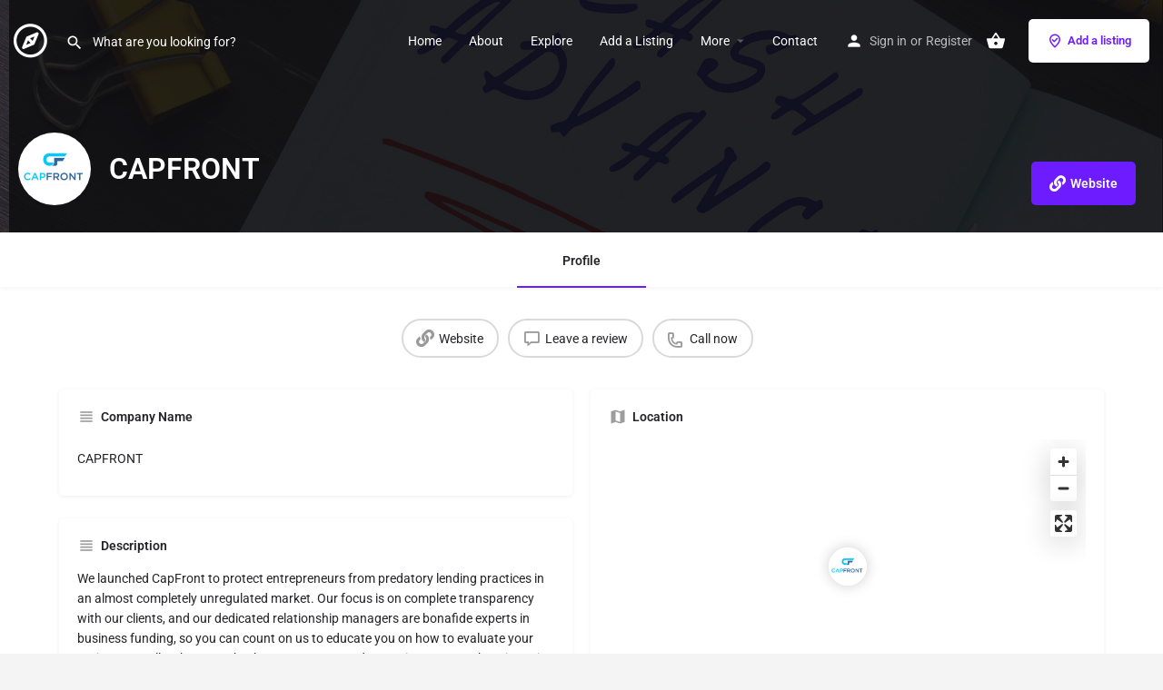

--- FILE ---
content_type: text/html; charset=UTF-8
request_url: https://www.lendersdirectories.com/listing/capfront/
body_size: 13645
content:
<!DOCTYPE html>
<html lang="en-US">
<head>
	<meta charset="UTF-8" />
	<meta name="viewport" content="width=device-width, initial-scale=1.0" />
	<link rel="pingback" href="https://www.lendersdirectories.com/xmlrpc.php">

	<title>CAPFRONT &#8211; Lenders Directories</title>
<meta name='robots' content='max-image-preview:large' />
<link rel='dns-prefetch' href='//api.tiles.mapbox.com' />
<link rel='dns-prefetch' href='//fonts.googleapis.com' />
<link rel="alternate" title="oEmbed (JSON)" type="application/json+oembed" href="https://www.lendersdirectories.com/wp-json/oembed/1.0/embed?url=https%3A%2F%2Fwww.lendersdirectories.com%2Flisting%2Fcapfront%2F" />
<link rel="alternate" title="oEmbed (XML)" type="text/xml+oembed" href="https://www.lendersdirectories.com/wp-json/oembed/1.0/embed?url=https%3A%2F%2Fwww.lendersdirectories.com%2Flisting%2Fcapfront%2F&#038;format=xml" />
<meta property="og:title" content="CAPFRONT" />
<meta property="og:url" content="https://www.lendersdirectories.com/listing/capfront/" />
<meta property="og:site_name" content="Lenders Directories" />
<meta property="og:type" content="profile" />
<meta property="og:description" content="We launched CapFront to protect entrepreneurs from predatory lending practices in an almost completely unregulated market. Our focus is on complete transparency with our clients, and our dedicated relationship managers are bonafide experts in business funding, so you can count on us to educate you on how to evaluate your options as well as how to take the next step towards securing a comprehensive suite of lower-cost options over time. As we get to know your business and build rapport, we will continuously reevaluate your needs and match your business with the right products and/or services." />
<meta property="og:image" content="https://www.lendersdirectories.com/wp-content/uploads/2024/01/Cap-Front.jpg" />
<style id='wp-img-auto-sizes-contain-inline-css' type='text/css'>
img:is([sizes=auto i],[sizes^="auto," i]){contain-intrinsic-size:3000px 1500px}
/*# sourceURL=wp-img-auto-sizes-contain-inline-css */
</style>
<link rel='preload stylesheet' as='style' onload="this.onload=null;this.rel='stylesheet'" id='wp-block-library-css' href='https://www.lendersdirectories.com/wp-includes/css/dist/block-library/style.min.css?ver=6.9' type='text/css' media='all' />
<style id='classic-theme-styles-inline-css' type='text/css'>
/*! This file is auto-generated */
.wp-block-button__link{color:#fff;background-color:#32373c;border-radius:9999px;box-shadow:none;text-decoration:none;padding:calc(.667em + 2px) calc(1.333em + 2px);font-size:1.125em}.wp-block-file__button{background:#32373c;color:#fff;text-decoration:none}
/*# sourceURL=/wp-includes/css/classic-themes.min.css */
</style>
<style id='global-styles-inline-css' type='text/css'>
:root{--wp--preset--aspect-ratio--square: 1;--wp--preset--aspect-ratio--4-3: 4/3;--wp--preset--aspect-ratio--3-4: 3/4;--wp--preset--aspect-ratio--3-2: 3/2;--wp--preset--aspect-ratio--2-3: 2/3;--wp--preset--aspect-ratio--16-9: 16/9;--wp--preset--aspect-ratio--9-16: 9/16;--wp--preset--color--black: #000000;--wp--preset--color--cyan-bluish-gray: #abb8c3;--wp--preset--color--white: #ffffff;--wp--preset--color--pale-pink: #f78da7;--wp--preset--color--vivid-red: #cf2e2e;--wp--preset--color--luminous-vivid-orange: #ff6900;--wp--preset--color--luminous-vivid-amber: #fcb900;--wp--preset--color--light-green-cyan: #7bdcb5;--wp--preset--color--vivid-green-cyan: #00d084;--wp--preset--color--pale-cyan-blue: #8ed1fc;--wp--preset--color--vivid-cyan-blue: #0693e3;--wp--preset--color--vivid-purple: #9b51e0;--wp--preset--gradient--vivid-cyan-blue-to-vivid-purple: linear-gradient(135deg,rgb(6,147,227) 0%,rgb(155,81,224) 100%);--wp--preset--gradient--light-green-cyan-to-vivid-green-cyan: linear-gradient(135deg,rgb(122,220,180) 0%,rgb(0,208,130) 100%);--wp--preset--gradient--luminous-vivid-amber-to-luminous-vivid-orange: linear-gradient(135deg,rgb(252,185,0) 0%,rgb(255,105,0) 100%);--wp--preset--gradient--luminous-vivid-orange-to-vivid-red: linear-gradient(135deg,rgb(255,105,0) 0%,rgb(207,46,46) 100%);--wp--preset--gradient--very-light-gray-to-cyan-bluish-gray: linear-gradient(135deg,rgb(238,238,238) 0%,rgb(169,184,195) 100%);--wp--preset--gradient--cool-to-warm-spectrum: linear-gradient(135deg,rgb(74,234,220) 0%,rgb(151,120,209) 20%,rgb(207,42,186) 40%,rgb(238,44,130) 60%,rgb(251,105,98) 80%,rgb(254,248,76) 100%);--wp--preset--gradient--blush-light-purple: linear-gradient(135deg,rgb(255,206,236) 0%,rgb(152,150,240) 100%);--wp--preset--gradient--blush-bordeaux: linear-gradient(135deg,rgb(254,205,165) 0%,rgb(254,45,45) 50%,rgb(107,0,62) 100%);--wp--preset--gradient--luminous-dusk: linear-gradient(135deg,rgb(255,203,112) 0%,rgb(199,81,192) 50%,rgb(65,88,208) 100%);--wp--preset--gradient--pale-ocean: linear-gradient(135deg,rgb(255,245,203) 0%,rgb(182,227,212) 50%,rgb(51,167,181) 100%);--wp--preset--gradient--electric-grass: linear-gradient(135deg,rgb(202,248,128) 0%,rgb(113,206,126) 100%);--wp--preset--gradient--midnight: linear-gradient(135deg,rgb(2,3,129) 0%,rgb(40,116,252) 100%);--wp--preset--font-size--small: 13px;--wp--preset--font-size--medium: 20px;--wp--preset--font-size--large: 36px;--wp--preset--font-size--x-large: 42px;--wp--preset--spacing--20: 0.44rem;--wp--preset--spacing--30: 0.67rem;--wp--preset--spacing--40: 1rem;--wp--preset--spacing--50: 1.5rem;--wp--preset--spacing--60: 2.25rem;--wp--preset--spacing--70: 3.38rem;--wp--preset--spacing--80: 5.06rem;--wp--preset--shadow--natural: 6px 6px 9px rgba(0, 0, 0, 0.2);--wp--preset--shadow--deep: 12px 12px 50px rgba(0, 0, 0, 0.4);--wp--preset--shadow--sharp: 6px 6px 0px rgba(0, 0, 0, 0.2);--wp--preset--shadow--outlined: 6px 6px 0px -3px rgb(255, 255, 255), 6px 6px rgb(0, 0, 0);--wp--preset--shadow--crisp: 6px 6px 0px rgb(0, 0, 0);}:where(.is-layout-flex){gap: 0.5em;}:where(.is-layout-grid){gap: 0.5em;}body .is-layout-flex{display: flex;}.is-layout-flex{flex-wrap: wrap;align-items: center;}.is-layout-flex > :is(*, div){margin: 0;}body .is-layout-grid{display: grid;}.is-layout-grid > :is(*, div){margin: 0;}:where(.wp-block-columns.is-layout-flex){gap: 2em;}:where(.wp-block-columns.is-layout-grid){gap: 2em;}:where(.wp-block-post-template.is-layout-flex){gap: 1.25em;}:where(.wp-block-post-template.is-layout-grid){gap: 1.25em;}.has-black-color{color: var(--wp--preset--color--black) !important;}.has-cyan-bluish-gray-color{color: var(--wp--preset--color--cyan-bluish-gray) !important;}.has-white-color{color: var(--wp--preset--color--white) !important;}.has-pale-pink-color{color: var(--wp--preset--color--pale-pink) !important;}.has-vivid-red-color{color: var(--wp--preset--color--vivid-red) !important;}.has-luminous-vivid-orange-color{color: var(--wp--preset--color--luminous-vivid-orange) !important;}.has-luminous-vivid-amber-color{color: var(--wp--preset--color--luminous-vivid-amber) !important;}.has-light-green-cyan-color{color: var(--wp--preset--color--light-green-cyan) !important;}.has-vivid-green-cyan-color{color: var(--wp--preset--color--vivid-green-cyan) !important;}.has-pale-cyan-blue-color{color: var(--wp--preset--color--pale-cyan-blue) !important;}.has-vivid-cyan-blue-color{color: var(--wp--preset--color--vivid-cyan-blue) !important;}.has-vivid-purple-color{color: var(--wp--preset--color--vivid-purple) !important;}.has-black-background-color{background-color: var(--wp--preset--color--black) !important;}.has-cyan-bluish-gray-background-color{background-color: var(--wp--preset--color--cyan-bluish-gray) !important;}.has-white-background-color{background-color: var(--wp--preset--color--white) !important;}.has-pale-pink-background-color{background-color: var(--wp--preset--color--pale-pink) !important;}.has-vivid-red-background-color{background-color: var(--wp--preset--color--vivid-red) !important;}.has-luminous-vivid-orange-background-color{background-color: var(--wp--preset--color--luminous-vivid-orange) !important;}.has-luminous-vivid-amber-background-color{background-color: var(--wp--preset--color--luminous-vivid-amber) !important;}.has-light-green-cyan-background-color{background-color: var(--wp--preset--color--light-green-cyan) !important;}.has-vivid-green-cyan-background-color{background-color: var(--wp--preset--color--vivid-green-cyan) !important;}.has-pale-cyan-blue-background-color{background-color: var(--wp--preset--color--pale-cyan-blue) !important;}.has-vivid-cyan-blue-background-color{background-color: var(--wp--preset--color--vivid-cyan-blue) !important;}.has-vivid-purple-background-color{background-color: var(--wp--preset--color--vivid-purple) !important;}.has-black-border-color{border-color: var(--wp--preset--color--black) !important;}.has-cyan-bluish-gray-border-color{border-color: var(--wp--preset--color--cyan-bluish-gray) !important;}.has-white-border-color{border-color: var(--wp--preset--color--white) !important;}.has-pale-pink-border-color{border-color: var(--wp--preset--color--pale-pink) !important;}.has-vivid-red-border-color{border-color: var(--wp--preset--color--vivid-red) !important;}.has-luminous-vivid-orange-border-color{border-color: var(--wp--preset--color--luminous-vivid-orange) !important;}.has-luminous-vivid-amber-border-color{border-color: var(--wp--preset--color--luminous-vivid-amber) !important;}.has-light-green-cyan-border-color{border-color: var(--wp--preset--color--light-green-cyan) !important;}.has-vivid-green-cyan-border-color{border-color: var(--wp--preset--color--vivid-green-cyan) !important;}.has-pale-cyan-blue-border-color{border-color: var(--wp--preset--color--pale-cyan-blue) !important;}.has-vivid-cyan-blue-border-color{border-color: var(--wp--preset--color--vivid-cyan-blue) !important;}.has-vivid-purple-border-color{border-color: var(--wp--preset--color--vivid-purple) !important;}.has-vivid-cyan-blue-to-vivid-purple-gradient-background{background: var(--wp--preset--gradient--vivid-cyan-blue-to-vivid-purple) !important;}.has-light-green-cyan-to-vivid-green-cyan-gradient-background{background: var(--wp--preset--gradient--light-green-cyan-to-vivid-green-cyan) !important;}.has-luminous-vivid-amber-to-luminous-vivid-orange-gradient-background{background: var(--wp--preset--gradient--luminous-vivid-amber-to-luminous-vivid-orange) !important;}.has-luminous-vivid-orange-to-vivid-red-gradient-background{background: var(--wp--preset--gradient--luminous-vivid-orange-to-vivid-red) !important;}.has-very-light-gray-to-cyan-bluish-gray-gradient-background{background: var(--wp--preset--gradient--very-light-gray-to-cyan-bluish-gray) !important;}.has-cool-to-warm-spectrum-gradient-background{background: var(--wp--preset--gradient--cool-to-warm-spectrum) !important;}.has-blush-light-purple-gradient-background{background: var(--wp--preset--gradient--blush-light-purple) !important;}.has-blush-bordeaux-gradient-background{background: var(--wp--preset--gradient--blush-bordeaux) !important;}.has-luminous-dusk-gradient-background{background: var(--wp--preset--gradient--luminous-dusk) !important;}.has-pale-ocean-gradient-background{background: var(--wp--preset--gradient--pale-ocean) !important;}.has-electric-grass-gradient-background{background: var(--wp--preset--gradient--electric-grass) !important;}.has-midnight-gradient-background{background: var(--wp--preset--gradient--midnight) !important;}.has-small-font-size{font-size: var(--wp--preset--font-size--small) !important;}.has-medium-font-size{font-size: var(--wp--preset--font-size--medium) !important;}.has-large-font-size{font-size: var(--wp--preset--font-size--large) !important;}.has-x-large-font-size{font-size: var(--wp--preset--font-size--x-large) !important;}
:where(.wp-block-post-template.is-layout-flex){gap: 1.25em;}:where(.wp-block-post-template.is-layout-grid){gap: 1.25em;}
:where(.wp-block-term-template.is-layout-flex){gap: 1.25em;}:where(.wp-block-term-template.is-layout-grid){gap: 1.25em;}
:where(.wp-block-columns.is-layout-flex){gap: 2em;}:where(.wp-block-columns.is-layout-grid){gap: 2em;}
:root :where(.wp-block-pullquote){font-size: 1.5em;line-height: 1.6;}
/*# sourceURL=global-styles-inline-css */
</style>
<link rel='stylesheet' id='contact-form-7-css' href='https://www.lendersdirectories.com/wp-content/plugins/contact-form-7/includes/css/styles.css?ver=6.1.4' type='text/css' media='all' />
<link rel='stylesheet' id='woocommerce-layout-css' href='https://www.lendersdirectories.com/wp-content/plugins/woocommerce/assets/css/woocommerce-layout.css?ver=10.4.3' type='text/css' media='all' />
<link rel='stylesheet' id='woocommerce-smallscreen-css' href='https://www.lendersdirectories.com/wp-content/plugins/woocommerce/assets/css/woocommerce-smallscreen.css?ver=10.4.3' type='text/css' media='only screen and (max-width: 768px)' />
<link rel='stylesheet' id='woocommerce-general-css' href='https://www.lendersdirectories.com/wp-content/plugins/woocommerce/assets/css/woocommerce.css?ver=10.4.3' type='text/css' media='all' />
<style id='woocommerce-inline-inline-css' type='text/css'>
.woocommerce form .form-row .required { visibility: visible; }
/*# sourceURL=woocommerce-inline-inline-css */
</style>
<link rel='stylesheet' id='elementor-icons-css' href='https://www.lendersdirectories.com/wp-content/plugins/elementor/assets/lib/eicons/css/elementor-icons.min.css?ver=5.44.0' type='text/css' media='all' />
<link rel='stylesheet' id='elementor-frontend-css' href='https://www.lendersdirectories.com/wp-content/plugins/elementor/assets/css/frontend.min.css?ver=3.33.6' type='text/css' media='all' />
<link rel='stylesheet' id='elementor-post-9-css' href='https://www.lendersdirectories.com/wp-content/uploads/elementor/css/post-9.css?ver=1766435490' type='text/css' media='all' />
<link rel='stylesheet' id='font-awesome-5-all-css' href='https://www.lendersdirectories.com/wp-content/plugins/elementor/assets/lib/font-awesome/css/all.min.css?ver=3.33.6' type='text/css' media='all' />
<link rel='stylesheet' id='font-awesome-4-shim-css' href='https://www.lendersdirectories.com/wp-content/plugins/elementor/assets/lib/font-awesome/css/v4-shims.min.css?ver=3.33.6' type='text/css' media='all' />
<link rel='preload stylesheet' as='style' onload="this.onload=null;this.rel='stylesheet'" id='mapbox-gl-css' href='https://api.tiles.mapbox.com/mapbox-gl-js/v1.9.0/mapbox-gl.css?ver=2.11.4' type='text/css' media='all' />
<link rel='stylesheet' id='mylisting-mapbox-css' href='https://www.lendersdirectories.com/wp-content/themes/my-listing/assets/dist/maps/mapbox/mapbox.css?ver=2.11.4' type='text/css' media='all' />
<link rel='stylesheet' id='mylisting-icons-css' href='https://www.lendersdirectories.com/wp-content/themes/my-listing/assets/dist/icons.css?ver=2.11.4' type='text/css' media='all' />
<link rel='stylesheet' id='mylisting-material-icons-css' href='https://fonts.googleapis.com/icon?family=Material+Icons&#038;display=swap&#038;ver=6.9' type='text/css' media='all' />
<link rel='stylesheet' id='mylisting-select2-css' href='https://www.lendersdirectories.com/wp-content/themes/my-listing/assets/vendor/select2/select2.css?ver=4.0.13' type='text/css' media='all' />
<link rel='stylesheet' id='mylisting-vendor-css' href='https://www.lendersdirectories.com/wp-content/themes/my-listing/assets/dist/vendor.css?ver=2.11.4' type='text/css' media='all' />
<link rel='stylesheet' id='mylisting-frontend-css' href='https://www.lendersdirectories.com/wp-content/themes/my-listing/assets/dist/frontend.css?ver=2.11.4' type='text/css' media='all' />
<link rel='stylesheet' id='ml-max-w-1200-css' href='https://www.lendersdirectories.com/wp-content/themes/my-listing/assets/dist/max-width-1200.css?ver=2.11.4' type='text/css' media='(max-width: 1200px)' />
<link rel='stylesheet' id='ml-max-w-992-css' href='https://www.lendersdirectories.com/wp-content/themes/my-listing/assets/dist/max-width-992.css?ver=2.11.4' type='text/css' media='(max-width: 992px)' />
<link rel='stylesheet' id='ml-max-w-768-css' href='https://www.lendersdirectories.com/wp-content/themes/my-listing/assets/dist/max-width-768.css?ver=2.11.4' type='text/css' media='(max-width: 768px)' />
<link rel='stylesheet' id='ml-max-w-600-css' href='https://www.lendersdirectories.com/wp-content/themes/my-listing/assets/dist/max-width-600.css?ver=2.11.4' type='text/css' media='(max-width: 600px)' />
<link rel='stylesheet' id='ml-max-w-480-css' href='https://www.lendersdirectories.com/wp-content/themes/my-listing/assets/dist/max-width-480.css?ver=2.11.4' type='text/css' media='(max-width: 480px)' />
<link rel='stylesheet' id='ml-max-w-320-css' href='https://www.lendersdirectories.com/wp-content/themes/my-listing/assets/dist/max-width-320.css?ver=2.11.4' type='text/css' media='(max-width: 320px)' />
<link rel='stylesheet' id='ml-min-w-993-css' href='https://www.lendersdirectories.com/wp-content/themes/my-listing/assets/dist/min-width-993.css?ver=2.11.4' type='text/css' media='(min-width: 993px)' />
<link rel='stylesheet' id='ml-min-w-1201-css' href='https://www.lendersdirectories.com/wp-content/themes/my-listing/assets/dist/min-width-1201.css?ver=2.11.4' type='text/css' media='(min-width: 1201px)' />
<link rel='stylesheet' id='mylisting-single-listing-css' href='https://www.lendersdirectories.com/wp-content/themes/my-listing/assets/dist/single-listing.css?ver=2.11.4' type='text/css' media='all' />
<link rel='stylesheet' id='wc-general-style-css' href='https://www.lendersdirectories.com/wp-content/themes/my-listing/assets/dist/wc-general-style.css?ver=2.11.4' type='text/css' media='all' />
<link rel='stylesheet' id='theme-styles-default-css' href='https://www.lendersdirectories.com/wp-content/themes/my-listing/style.css?ver=6.9' type='text/css' media='all' />
<style id='theme-styles-default-inline-css' type='text/css'>
:root{}
/*# sourceURL=theme-styles-default-inline-css */
</style>
<link rel='stylesheet' id='mylisting-dynamic-styles-css' href='https://www.lendersdirectories.com/wp-content/uploads/mylisting-dynamic-styles.css?ver=1709915562' type='text/css' media='all' />
<link rel='stylesheet' id='elementor-gf-local-roboto-css' href='https://www.lendersdirectories.com/wp-content/uploads/elementor/google-fonts/css/roboto.css?ver=1742308064' type='text/css' media='all' />
<link rel='stylesheet' id='elementor-gf-local-robotoslab-css' href='https://www.lendersdirectories.com/wp-content/uploads/elementor/google-fonts/css/robotoslab.css?ver=1742308066' type='text/css' media='all' />
<script type="text/javascript" src="https://www.lendersdirectories.com/wp-includes/js/jquery/jquery.min.js?ver=3.7.1" id="jquery-core-js"></script>
<script type="text/javascript" src="https://www.lendersdirectories.com/wp-includes/js/jquery/jquery-migrate.min.js?ver=3.4.1" id="jquery-migrate-js"></script>
<script type="text/javascript" src="https://www.lendersdirectories.com/wp-content/plugins/woocommerce/assets/js/jquery-blockui/jquery.blockUI.min.js?ver=2.7.0-wc.10.4.3" id="wc-jquery-blockui-js" defer="defer" data-wp-strategy="defer"></script>
<script type="text/javascript" id="wc-add-to-cart-js-extra">
/* <![CDATA[ */
var wc_add_to_cart_params = {"ajax_url":"/wp-admin/admin-ajax.php","wc_ajax_url":"/?wc-ajax=%%endpoint%%","i18n_view_cart":"View cart","cart_url":"https://www.lendersdirectories.com/cart-2/","is_cart":"","cart_redirect_after_add":"no"};
//# sourceURL=wc-add-to-cart-js-extra
/* ]]> */
</script>
<script type="text/javascript" src="https://www.lendersdirectories.com/wp-content/plugins/woocommerce/assets/js/frontend/add-to-cart.min.js?ver=10.4.3" id="wc-add-to-cart-js" defer="defer" data-wp-strategy="defer"></script>
<script type="text/javascript" src="https://www.lendersdirectories.com/wp-content/plugins/woocommerce/assets/js/js-cookie/js.cookie.min.js?ver=2.1.4-wc.10.4.3" id="wc-js-cookie-js" defer="defer" data-wp-strategy="defer"></script>
<script type="text/javascript" id="woocommerce-js-extra">
/* <![CDATA[ */
var woocommerce_params = {"ajax_url":"/wp-admin/admin-ajax.php","wc_ajax_url":"/?wc-ajax=%%endpoint%%","i18n_password_show":"Show password","i18n_password_hide":"Hide password"};
//# sourceURL=woocommerce-js-extra
/* ]]> */
</script>
<script type="text/javascript" src="https://www.lendersdirectories.com/wp-content/plugins/woocommerce/assets/js/frontend/woocommerce.min.js?ver=10.4.3" id="woocommerce-js" defer="defer" data-wp-strategy="defer"></script>
<script type="text/javascript" src="https://www.lendersdirectories.com/wp-content/plugins/elementor/assets/lib/font-awesome/js/v4-shims.min.js?ver=3.33.6" id="font-awesome-4-shim-js"></script>
<link rel="https://api.w.org/" href="https://www.lendersdirectories.com/wp-json/" /><link rel="EditURI" type="application/rsd+xml" title="RSD" href="https://www.lendersdirectories.com/xmlrpc.php?rsd" />

<link rel="canonical" href="https://www.lendersdirectories.com/listing/capfront/" />
<link rel='shortlink' href='https://www.lendersdirectories.com/?p=3123' />
<script type="text/javascript">var MyListing = {"Helpers":{},"Handlers":{},"MapConfig":{"ClusterSize":35,"AccessToken":"pk.eyJ1IjoibWNtYWhvbiIsImEiOiJjbG1xdjZ4MDQwMTgxMnNwOTU5MGxpdzA4In0._FBmc6GZ_MdvtUXaJ6VkcQ","Language":"en","TypeRestrictions":[],"CountryRestrictions":[],"CustomSkins":{}}};</script><script type="text/javascript">var CASE27 = {"ajax_url":"https:\/\/www.lendersdirectories.com\/wp-admin\/admin-ajax.php","login_url":"https:\/\/www.lendersdirectories.com\/my-account-2\/","register_url":"https:\/\/www.lendersdirectories.com\/my-account-2\/?register","mylisting_ajax_url":"\/?mylisting-ajax=1","theme_folder":"https:\/\/www.lendersdirectories.com\/wp-content\/themes\/my-listing","theme_version":"2.11.4","env":"production","ajax_nonce":"197bcf97b1","l10n":{"selectOption":"Select an option","errorLoading":"The results could not be loaded.","removeAllItems":"Remove all items","loadingMore":"Loading more results\u2026","noResults":"No results found","searching":"Searching\u2026","datepicker":{"format":"DD MMMM, YY","timeFormat":"h:mm A","dateTimeFormat":"DD MMMM, YY, h:mm A","timePicker24Hour":false,"firstDay":1,"applyLabel":"Apply","cancelLabel":"Cancel","customRangeLabel":"Custom Range","daysOfWeek":["Su","Mo","Tu","We","Th","Fr","Sa"],"monthNames":["January","February","March","April","May","June","July","August","September","October","November","December"]},"irreversible_action":"This is an irreversible action. Proceed anyway?","delete_listing_confirm":"Are you sure you want to delete this listing?","copied_to_clipboard":"Copied!","nearby_listings_location_required":"Enter a location to find nearby listings.","nearby_listings_retrieving_location":"Retrieving location...","nearby_listings_searching":"Searching for nearby listings...","geolocation_failed":"You must enable location to use this feature.","something_went_wrong":"Something went wrong.","all_in_category":"All in \"%s\"","invalid_file_type":"Invalid file type. Accepted types:","file_limit_exceeded":"You have exceeded the file upload limit (%d).","file_size_limit":"This attachement (%s) exceeds upload size limit (%d)."},"woocommerce":[],"map_provider":"mapbox","google_btn_local":"en_US","caption1":"title","caption2":"description","js_field_html_img":"<div class=\"uploaded-file uploaded-image review-gallery-image job-manager-uploaded-file\">\t<span class=\"uploaded-file-preview\">\t\t\t\t\t<span class=\"job-manager-uploaded-file-preview\">\t\t\t\t<img alt=\"Uploaded file\" src=\"\">\t\t\t<\/span>\t\t\t\t<a href=\"#\" class=\"remove-uploaded-file review-gallery-image-remove job-manager-remove-uploaded-file\"><i class=\"mi delete\"><\/i><\/a>\t<\/span>\t<input type=\"hidden\" class=\"input-text\" name=\"\" value=\"b64:\"><\/div>","js_field_html":"<div class=\"uploaded-file  review-gallery-image job-manager-uploaded-file\">\t<span class=\"uploaded-file-preview\">\t\t\t\t\t<span class=\"job-manager-uploaded-file-name\">\t\t\t\t<i class=\"mi insert_drive_file uploaded-file-icon\"><\/i>\t\t\t\t<code><\/code>\t\t\t<\/span>\t\t\t\t<a href=\"#\" class=\"remove-uploaded-file review-gallery-image-remove job-manager-remove-uploaded-file\"><i class=\"mi delete\"><\/i><\/a>\t<\/span>\t<input type=\"hidden\" class=\"input-text\" name=\"\" value=\"b64:\"><\/div>"};</script>	<noscript><style>.woocommerce-product-gallery{ opacity: 1 !important; }</style></noscript>
	<meta name="generator" content="Elementor 3.33.6; features: additional_custom_breakpoints; settings: css_print_method-external, google_font-enabled, font_display-swap">
<style type="text/css">.recentcomments a{display:inline !important;padding:0 !important;margin:0 !important;}</style>			<style>
				.e-con.e-parent:nth-of-type(n+4):not(.e-lazyloaded):not(.e-no-lazyload),
				.e-con.e-parent:nth-of-type(n+4):not(.e-lazyloaded):not(.e-no-lazyload) * {
					background-image: none !important;
				}
				@media screen and (max-height: 1024px) {
					.e-con.e-parent:nth-of-type(n+3):not(.e-lazyloaded):not(.e-no-lazyload),
					.e-con.e-parent:nth-of-type(n+3):not(.e-lazyloaded):not(.e-no-lazyload) * {
						background-image: none !important;
					}
				}
				@media screen and (max-height: 640px) {
					.e-con.e-parent:nth-of-type(n+2):not(.e-lazyloaded):not(.e-no-lazyload),
					.e-con.e-parent:nth-of-type(n+2):not(.e-lazyloaded):not(.e-no-lazyload) * {
						background-image: none !important;
					}
				}
			</style>
			<link rel="icon" href="https://www.lendersdirectories.com/wp-content/uploads/2023/10/ICON-100x100.png" sizes="32x32" />
<link rel="icon" href="https://www.lendersdirectories.com/wp-content/uploads/2023/10/ICON.png" sizes="192x192" />
<link rel="apple-touch-icon" href="https://www.lendersdirectories.com/wp-content/uploads/2023/10/ICON.png" />
<meta name="msapplication-TileImage" content="https://www.lendersdirectories.com/wp-content/uploads/2023/10/ICON.png" />
<style type="text/css" id="mylisting-typography"></style></head>
<body class="wp-singular job_listing-template-default single single-job_listing postid-3123 wp-theme-my-listing theme-my-listing woocommerce-no-js my-listing single-listing type-alternative-commercial-lenders cover-style-image elementor-default elementor-kit-9">

<div id="c27-site-wrapper"><div class="loader-bg main-loader site-logo-loader" style="background-color: #202125;">
	<img alt="Site logo" src="https://www.lendersdirectories.com/wp-content/uploads/2023/09/e8eb7c66758e79.png">
</div>
<link rel='stylesheet' id='mylisting-header-css' href='https://www.lendersdirectories.com/wp-content/themes/my-listing/assets/dist/header.css?ver=2.11.4' type='text/css' media='all' />

<header class="c27-main-header header header-style-default header-width-full-width header-dark-skin header-scroll-dark-skin header-scroll-hide header-fixed header-menu-right">
	<div class="header-skin"></div>
	<div class="header-container">
		<div class="header-top container-fluid">
			<div class="header-left">
			<div class="mobile-menu">
				<a aria-label="Mobile menu icon" href="#main-menu">
					<div class="mobile-menu-lines"><i class="mi menu"></i></div>
				</a>
			</div>
			<div class="logo">
									
					<a aria-label="Site logo" href="https://www.lendersdirectories.com/" class="static-logo">
						<img src="https://www.lendersdirectories.com/wp-content/uploads/2023/09/e8eb7c66758e79.png"
							alt="">
					</a>
							</div>
							<link rel='stylesheet' id='mylisting-quick-search-form-css' href='https://www.lendersdirectories.com/wp-content/themes/my-listing/assets/dist/quick-search-form.css?ver=2.11.4' type='text/css' media='all' />
<div class="quick-search-instance text-left" id="c27-header-search-form" data-focus="default">
	<form action="https://www.lendersdirectories.com/explore-classic/" method="GET">
		<div class="dark-forms header-search  search-shortcode-light">
			<i class="mi search"></i>
			<input type="search" placeholder="What are you looking for?" name="search_keywords" autocomplete="off">
			<div class="instant-results">
				<ul class="instant-results-list ajax-results no-list-style"></ul>
				<button type="submit" class="buttons full-width button-5 search view-all-results all-results">
					<i class="mi search"></i>View all results				</button>
				<button type="submit" class="buttons full-width button-5 search view-all-results no-results">
					<i class="mi search"></i>No results				</button>
				<div class="loader-bg">
					<link rel='stylesheet' id='mylisting-paper-spinner-css' href='https://www.lendersdirectories.com/wp-content/themes/my-listing/assets/dist/paper-spinner.css?ver=2.11.4' type='text/css' media='all' />

<div class="paper-spinner center-vh" style="width: 24px; height: 24px;">
	<div class="spinner-container active">
		<div class="spinner-layer layer-1" style="border-color: #777;">
			<div class="circle-clipper left">
				<div class="circle" style="border-width: 2.5px;"></div>
			</div><div class="gap-patch">
				<div class="circle" style="border-width: 2.5px;"></div>
			</div><div class="circle-clipper right">
				<div class="circle" style="border-width: 2.5px;"></div>
			</div>
		</div>
	</div>
</div>				</div>

							</div>
		</div>
	</form>
</div>
										</div>
			<div class="header-center">
			<div class="i-nav">
				<div class="mobile-nav-head">
					<div class="mnh-close-icon">
						<a aria-label="Close mobile menu" href="#close-main-menu">
							<i class="mi close"></i>
						</a>
					</div>

									</div>

				
					<ul id="menu-main-menu" class="main-menu main-nav no-list-style"><li id="menu-item-385" class="menu-item menu-item-type-post_type menu-item-object-page menu-item-home menu-item-385"><a href="https://www.lendersdirectories.com/">Home</a></li>
<li id="menu-item-1823" class="menu-item menu-item-type-post_type menu-item-object-page menu-item-1823"><a href="https://www.lendersdirectories.com/about/">About</a></li>
<li id="menu-item-103" class="menu-item menu-item-type-post_type menu-item-object-page menu-item-103"><a href="https://www.lendersdirectories.com/explore-2/">Explore</a></li>
<li id="menu-item-2820" class="menu-item menu-item-type-post_type menu-item-object-page menu-item-2820"><a href="https://www.lendersdirectories.com/add-listing-3/">Add a Listing</a></li>
<li id="menu-item-110" class="menu-item menu-item-type-custom menu-item-object-custom menu-item-has-children menu-item-110"><a href="#">More</a>
<div class="submenu-toggle"><i class="material-icons arrow_drop_down"></i></div><ul class="sub-menu i-dropdown no-list-style">
	<li id="menu-item-1146" class="menu-item menu-item-type-custom menu-item-object-custom menu-item-1146"><a href="http://www.iacfb.academy">Broker Training</a></li>
	<li id="menu-item-1136" class="menu-item menu-item-type-post_type menu-item-object-page menu-item-1136"><a href="https://www.lendersdirectories.com/magazine/">Broker Magazine</a></li>
</ul>
</li>
<li id="menu-item-1552" class="menu-item menu-item-type-post_type menu-item-object-page menu-item-1552"><a href="https://www.lendersdirectories.com/contact/">Contact</a></li>
</ul>
					<div class="mobile-nav-button">
						<div class="header-button">
	<a href="https://www.lendersdirectories.com/add-listing-3/" class="buttons button-1">
		<i class="icon-location-pin-check-2"></i> Add a listing	</a>
</div>					</div>
				</div>
				<div class="i-nav-overlay"></div>
				</div>
			<div class="header-right">
									<div class="user-area signin-area">
						<i class="mi person user-area-icon"></i>
						<a href="https://www.lendersdirectories.com/my-account-2/">
							Sign in						</a>
													<span>or</span>
							<a href="https://www.lendersdirectories.com/my-account-2/?register">
								Register							</a>
											</div>
					<div class="mob-sign-in">
						<a aria-label="Mobile sign in button" href="https://www.lendersdirectories.com/my-account-2/"><i class="mi person"></i></a>
					</div>

											
<a class="view-cart-contents" href="#" type="button" id="user-cart-menu" data-toggle="modal" data-target="#wc-cart-modal" title="View your shopping cart">
	<span class="mi shopping_basket"></span>
	<i class="header-cart-counter counter-hidden" data-count="0">
		<span>0</span>
	</i>
</a>									
				<div class="header-button">
	<a href="https://www.lendersdirectories.com/add-listing-3/" class="buttons button-1">
		<i class="icon-location-pin-check-2"></i> Add a listing	</a>
</div>
									<div class="search-trigger" data-toggle="modal" data-target="#quicksearch-mobile-modal">
						<a aria-label="Header mobile search trigger" href="#"><i class="mi search"></i></a>
					</div>
							</div>
		</div>
	</div>
</header>


<link rel='stylesheet' id='mylisting-blog-feed-widget-css' href='https://www.lendersdirectories.com/wp-content/themes/my-listing/assets/dist/blog-feed-widget.css?ver=2.11.4' type='text/css' media='all' />

<script type="text/javascript">document.body.dataset.activeTab = window.location.hash.substr(1);</script>
<div class="single-job-listing " id="c27-single-listing">
    <input type="hidden" id="case27-post-id" value="3123">
    <input type="hidden" id="case27-author-id" value="1">
    <!-- <section> opening tag is omitted -->
        
<section class="featured-section profile-cover profile-cover-image"
	style="background-image: url('https://www.lendersdirectories.com/wp-content/uploads/2023/10/2200x700-Cash-Advance-Backround.jpg'); padding-bottom: 20%;">
    <div class="overlay"
         style="background-color: #242429;
                opacity: 0.4;"
        >
    </div>
<!-- Omit the closing </section> tag -->
        <div class="main-info-desktop">
            <div class="container listing-main-info">
                <div class="col-md-6">
                    <div class="profile-name no-tagline no-rating">
                                                    <link rel='stylesheet' id='mylisting-photoswipe-css' href='https://www.lendersdirectories.com/wp-content/themes/my-listing/assets/dist/photoswipe.css?ver=2.11.4' type='text/css' media='all' />
                                                        <a
                            	aria-label="Listing logo"
                                class="profile-avatar open-photo-swipe"
                                href="https://www.lendersdirectories.com/wp-content/uploads/2024/01/Cap-Front.jpg"
                                style="background-image: url('https://www.lendersdirectories.com/wp-content/uploads/2024/01/Cap-Front.jpg')"
                                alt=""
                                title="Cap Front"
                                caption=""
                                description=""
                            ></a>
                        
                        <h1 class="case27-primary-text">
                            CAPFRONT                                                                                </h1>
                        <div class="pa-below-title">
                            
                                                    </div>
                    </div>
                </div>

                <div class="col-md-6">
    <div class="listing-main-buttons detail-count-1">
        <ul class="no-list-style">
            
                                                
<li id="cta-e098df" class="lmb-calltoaction ml-track-btn">
    <a href="https://capfront.net/" target="_blank" rel="nofollow">
    	<i class="fa fa-link"></i>    	<span>Website</span>
    </a>
</li>                                    </ul>
    </div>
</div>            </div>
        </div>
    </section>
    <div class="main-info-mobile">
            </div>
    <div class="profile-header">
        <div class="container">
            <div class="row">
                <div class="col-md-12">
                    <div class="profile-menu">
                        <ul class="cts-carousel no-list-style">
                            <li>
                                    <a href="#" id="listing_tab_profile_toggle" data-section-id="profile" class="listing-tab-toggle toggle-tab-type-main" data-options="{}">
                                        Profile
                                        
                                        
                                                                            </a>
                                </li>                            <li class="cts-prev">prev</li>
                            <li class="cts-next">next</li>
                        </ul>
                    </div>
                </div>
            </div>
        </div>
    </div>

    
<div class="container qla-container">
	<div class="quick-listing-actions">
		<ul class="cts-carousel no-list-style">
												
<li id="qa-e098df" class=" ml-track-btn">
    <a href="https://capfront.net/" target="_blank" rel="nofollow">
    	<i class="fa fa-link"></i>    	<span>Website</span>
    </a>
</li>																
<li id="qa-c240e3" class=" ml-track-btn">
    <a href="#" class="show-review-form">
    	<i class="icon-chat-bubble-square-1"></i>    	<span>Leave a review</span>
    </a>
</li>																
<li id="qa-679f76" class=" ml-track-btn">
    <a href="tel:844-466-6394" rel="nofollow">
    	<i class="icon-phone-outgoing"></i>    	<span>Call now</span>
    </a>
</li>							
            <li class="cts-prev">prev</li>
            <li class="cts-next">next</li>
		</ul>
	</div>
</div>
    
    
    <div class="tab-content listing-tabs">
                    <section class="profile-body listing-tab tab-type-main tab-layout-two-columns pre-init" id="listing_tab_profile">

                
                    <div class="container tab-template-two-columns">
                        <div class="row ">

                            <div class="col-md-6"><div class="row cts-column-wrapper cts-main-column">
                            
<div class="col-md-12 block-type-text block-field-job_title" id="block_vnKfKPJ">
	<div class="element content-block plain-text-content">
		<div class="pf-head">
			<div class="title-style-1">
				<i class="mi view_headline"></i>
				<h5>Company Name</h5>
			</div>
		</div>
		<div class="pf-body">
							<p><p>CAPFRONT</p>
</p>
					</div>
	</div>
</div>



<div class="col-md-12 block-type-text block-field-job_description" id="block_A1YlUkN">
	<div class="element content-block wp-editor-content">
		<div class="pf-head">
			<div class="title-style-1">
				<i class="mi view_headline"></i>
				<h5>Description</h5>
			</div>
		</div>
		<div class="pf-body">
							<p>We launched CapFront to protect entrepreneurs from predatory lending practices in an almost completely unregulated market. Our focus is on complete transparency with our clients, and our dedicated relationship managers are bonafide experts in business funding, so you can count on us to educate you on how to evaluate your options as well as how to take the next step towards securing a comprehensive suite of lower-cost options over time. As we get to know your business and build rapport, we will continuously reevaluate your needs and match your business with the right products and/or services.</p>
					</div>
	</div>
</div>



<div class="col-md-12 block-type-categories" id="block_2wegW3l">
	<div class="element">
		<div class="pf-head">
			<div class="title-style-1">
				<i class="mi view_module"></i>
				<h5>Primary Services Types</h5>
			</div>
		</div>
		<div class="pf-body">

			
<div class="listing-details item-count-1">
	<ul class="no-list-style">
					<li>
							<a href="https://www.lendersdirectories.com/category/revenue-based-loans-mca-direct-lender/" >
					<span class="cat-icon" style="background-color: #6c1cff;">
									<i class="mi bookmark_border" style="color: #fff; "></i>
							</span>
					<span class="category-name">Revenue Based Loans (MCA) Direct Lender</span>
				</a>
						</li>
			</ul>
</div>

		</div>
	</div>
</div>
<div class="col-md-12 block-type-terms" id="block_WKH19mt">
	<div class="element">
		<div class="pf-head">
			<div class="title-style-1">
				<i class="mi view_module"></i>
				<h5>Additional Loan Types and Programs</h5>
			</div>
		</div>
		<div class="pf-body">
						
				
<div class="listing-details item-count-3">
	<ul class="no-list-style">
					<li>
							<a href="https://www.lendersdirectories.com/lender-loan-types-structures/merchant-cash-advance/" >
					<span class="cat-icon" style="background-color: #6c1cff;">
									<i class="mi bookmark_border" style=""></i>
							</span>
					<span class="category-name">Merchant Cash Advances</span>
				</a>
						</li>
					<li>
							<a href="https://www.lendersdirectories.com/lender-loan-types-structures/sba-microloans/" >
					<span class="cat-icon" style="background-color: #6c1cff;">
									<i class="mi bookmark_border" style=""></i>
							</span>
					<span class="category-name">SBA Microloans</span>
				</a>
						</li>
					<li>
							<a href="https://www.lendersdirectories.com/lender-loan-types-structures/working-capital-loans/" >
					<span class="cat-icon" style="background-color: #6c1cff;">
									<i class="mi bookmark_border" style=""></i>
							</span>
					<span class="category-name">Working Capital Loans</span>
				</a>
						</li>
			</ul>
</div>

			
		</div>
	</div>
</div>

<div class="col-md-12 block-type-tags" id="block_BHSphHs">
	<div class="element">
		<div class="pf-head">
			<div class="title-style-1">
				<i class="mi view_module"></i>
				<h5>Preferred Industries Financed</h5>
			</div>
		</div>
		<div class="pf-body">

			
<ul class="no-list-style outlined-list details-list social-nav item-count-3">
			<li class="li_cNs3S3O">
					<a href="https://www.lendersdirectories.com/tag/consumer-services-providers/" >
							<i class="mi accessibility" style=""></i>
						<span>Consumer Services Providers</span>
			</a>
				</li>
			<li class="li_DWl3uNx">
					<a href="https://www.lendersdirectories.com/tag/consumer-retail-stores/" >
							<i class="mi local_grocery_store" style=""></i>
						<span>Consumer Retail Stores</span>
			</a>
				</li>
			<li class="li_WodVkck">
					<a href="https://www.lendersdirectories.com/tag/commercial-services/" >
							<i class="mi security" style=""></i>
						<span>Commercial Services Providers</span>
			</a>
				</li>
	</ul>

		</div>
	</div>
</div>

<div class="col-md-12 block-type-text block-field-minimum-funding" id="block_jzquB2L">
	<div class="element content-block plain-text-content">
		<div class="pf-head">
			<div class="title-style-1">
				<i class="mi view_headline"></i>
				<h5>Minimum Funding</h5>
			</div>
		</div>
		<div class="pf-body">
							<p><p>10,000</p>
</p>
					</div>
	</div>
</div>



<div class="col-md-12 block-type-text block-field-maximum-funding" id="block_O3aqFRq">
	<div class="element content-block plain-text-content">
		<div class="pf-head">
			<div class="title-style-1">
				<i class="mi view_headline"></i>
				<h5>Maximum Funding</h5>
			</div>
		</div>
		<div class="pf-body">
							<p><p>100,000</p>
</p>
					</div>
	</div>
</div>



<div class="col-md-12 block-type-text block-field-job_phone" id="block_mOFNbY4">
	<div class="element content-block plain-text-content">
		<div class="pf-head">
			<div class="title-style-1">
				<i class="mi view_headline"></i>
				<h5>Phone</h5>
			</div>
		</div>
		<div class="pf-body">
							<p><p>844-466-6394</p>
</p>
					</div>
	</div>
</div>


</div></div><div class="col-md-6"><div class="row cts-column-wrapper cts-side-column">
<div class="col-md-12 block-type-location block-field-job_location" id="block_SQrbSpz">
	<div class="element map-block">
		<div class="pf-head">
			<div class="title-style-1">
				<i class="mi map"></i>
				<h5>Location</h5>
			</div>
		</div>
		<div class="pf-body">
			<div class="contact-map">
				<div class="c27-map map" data-options="{&quot;items_type&quot;:&quot;custom-locations&quot;,&quot;marker_type&quot;:&quot;basic&quot;,&quot;locations&quot;:[{&quot;marker_lat&quot;:&quot;40.73908&quot;,&quot;marker_lng&quot;:&quot;-73.63961&quot;,&quot;address&quot;:&quot;210 Old Country Road, Mineola, New York 11501, United States&quot;,&quot;marker_image&quot;:{&quot;url&quot;:&quot;https:\/\/www.lendersdirectories.com\/wp-content\/uploads\/2024\/01\/Cap-Front-150x150.jpg&quot;}}],&quot;skin&quot;:&quot;skin1&quot;,&quot;zoom&quot;:11,&quot;draggable&quot;:true}"></div>
				<div class="c27-map-listings hide"></div>
			</div>
			<div class="map-block-address">
				<ul class="no-list-style">
											<li>
							<p>210 Old Country Road, Mineola, New York 11501, United States</p>
															<div class="location-address">
									<a href="http://maps.google.com/maps?daddr=210+Old+Country+Road%2C+Mineola%2C+New+York+11501%2C+United+States" target="_blank">
										Get Directions									</a>
								</div>
													</li>
									</ul>
			</div>
		</div>
	</div>
</div>
<div class="col-md-12 block-type-terms" id="block_qQmDebd">
	<div class="element">
		<div class="pf-head">
			<div class="title-style-1">
				<i class="mi view_module"></i>
				<h5>Regions of Operation</h5>
			</div>
		</div>
		<div class="pf-body">
						
				
<div class="listing-details item-count-1">
	<ul class="no-list-style">
					<li>
							<a href="https://www.lendersdirectories.com/region/nationwide/" >
					<span class="cat-icon" style="background-color: #6c1cff;">
									<i class="icon-location-pin-4" style=""></i>
							</span>
					<span class="category-name">Nationwide</span>
				</a>
						</li>
			</ul>
</div>

			
		</div>
	</div>
</div>

                            </div></div>
                        </div>
                    </div>
                
                
                
                
                
            </section>
            </div>

    <style type="text/css"> body[data-active-tab="profile"] .listing-tab { display: none; }  body[data-active-tab="profile"] #listing_tab_profile { display: block; } </style>

    <section class="i-section similar-listings">
    <div class="container">
        <div class="row section-title">
            <h2 class="case27-primary-text">
                You May Also Be Interested In            </h2>
        </div>

        <div class="row section-body grid">
            <div class="col-lg-4 col-md-4 col-sm-4 col-xs-12 grid-item"><div class="lf-item-container listing-preview type-alternative-commercial-lenders lf-type-2 has-logo has-tagline has-info-fields level-normal priority-0" data-id="listing-id-3554" data-category-icon="	&lt;i class=&quot;mi bookmark_border&quot; style=&quot;color: #fff; background: #6c1cff; &quot;&gt;&lt;/i&gt;	" data-category-color="#6c1cff" data-category-text-color="#fff" data-thumbnail="https://www.lendersdirectories.com/wp-content/uploads/2024/04/LexingtonCapitalHolding-150x150.jpg" data-marker="https://www.lendersdirectories.com/wp-content/uploads/2024/04/LexingtonCapitalHolding-150x150.jpg" data-template="alternate" data-locations="[{&quot;address&quot;:&quot;2100 Middle Country Road, Centereach, New York 11720, United States&quot;,&quot;lat&quot;:&quot;40.85793&quot;,&quot;lng&quot;:&quot;-73.08516&quot;}]"
><div class="lf-item lf-item-alternate" data-template="alternate"> <a href="https://www.lendersdirectories.com/listing/lexington-capital-holdings/"> <div class="overlay" style=" background-color: #242429; opacity: 0.4;
"></div> <div class="lf-background" style="background-image: url('https://www.lendersdirectories.com/wp-content/uploads/2023/10/2200x700-Cash-Advance-Backround-1536x489.jpg');"></div> <div class="lf-item-info-2"> <div class="lf-avatar" style="background-image: url('https://www.lendersdirectories.com/wp-content/uploads/2024/04/LexingtonCapitalHolding-150x150.jpg')"></div> <h4 class="case27-primary-text listing-preview-title"> LEXINGTON CAPITAL HOLDINGS </h4> <h6>where we offer a new approach to funding that goes beyond the traditional methods of obtaining capital. We&hellip;</h6> <ul class="lf-contact no-list-style"></ul> </div> </a> <div class="lf-head level-normal"> <div class="lf-head-btn " > Revenue-Based Loans </div> </div> </div> <div class="listing-details c27-footer-section"> <ul class="c27-listing-preview-category-list no-list-style"> <li> <a href="https://www.lendersdirectories.com/broker-details/pays-for-referrals/"> <span class="cat-icon" style="background-color: #02f7d6;"> <i class="fa fa-comment-dollar" style="color: #ffffff; "></i> </span> <span class="category-name">Pays for Referrals</span> </a> </li> </ul> <div class="ld-info"> <ul class="no-list-style"> </ul> </div> </div> </div></div><div class="col-lg-4 col-md-4 col-sm-4 col-xs-12 grid-item"><div class="lf-item-container listing-preview type-alternative-commercial-lenders lf-type-2 has-logo has-tagline has-info-fields level-normal priority-0" data-id="listing-id-3200" data-category-icon="	&lt;i class=&quot;mi bookmark_border&quot; style=&quot;color: #fff; background: #6c1cff; &quot;&gt;&lt;/i&gt;	" data-category-color="#6c1cff" data-category-text-color="#fff" data-thumbnail="https://www.lendersdirectories.com/wp-content/uploads/2024/02/Westwood-Funding-150x150.jpg" data-marker="https://www.lendersdirectories.com/wp-content/uploads/2024/02/Westwood-Funding-150x150.jpg" data-template="alternate" data-locations="[{&quot;address&quot;:&quot;4601 Sheridan Street, Hollywood, Florida 33021, United States&quot;,&quot;lat&quot;:&quot;26.03327&quot;,&quot;lng&quot;:&quot;-80.19083&quot;}]"
><div class="lf-item lf-item-alternate" data-template="alternate"> <a href="https://www.lendersdirectories.com/listing/westwood-funding/"> <div class="overlay" style=" background-color: #242429; opacity: 0.4;
"></div> <div class="lf-background" style="background-image: url('https://www.lendersdirectories.com/wp-content/uploads/2023/10/2200x700-Cash-Advance-Backround-1536x489.jpg');"></div> <div class="lf-item-info-2"> <div class="lf-avatar" style="background-image: url('https://www.lendersdirectories.com/wp-content/uploads/2024/02/Westwood-Funding-150x150.jpg')"></div> <h4 class="case27-primary-text listing-preview-title"> WESTWOOD FUNDING </h4> <h6>We specialize in providing tailored financial solutions across diverse industries. From supporting the&hellip;</h6> <ul class="lf-contact no-list-style"> <li > Nationwide </li> </ul> </div> </a> <div class="lf-head level-normal"> <div class="lf-head-btn " > Merchant Cash Advances </div> </div> </div> <div class="listing-details c27-footer-section"> <ul class="c27-listing-preview-category-list no-list-style"> <li> <a href="https://www.lendersdirectories.com/broker-details/pays-for-referrals/"> <span class="cat-icon" style="background-color: #81d742;"> <i class="fa fa-comment-dollar" style="color: #ffffff; "></i> </span> <span class="category-name">Pays for Referrals</span> </a> </li> </ul> <div class="ld-info"> <ul class="no-list-style"> </ul> </div> </div> </div></div><div class="col-lg-4 col-md-4 col-sm-4 col-xs-12 grid-item"><div class="lf-item-container listing-preview type-alternative-commercial-lenders lf-type-2 has-logo has-tagline has-info-fields level-normal priority-0" data-id="listing-id-3156" data-category-icon="	&lt;i class=&quot;mi bookmark_border&quot; style=&quot;color: #fff; background: #6c1cff; &quot;&gt;&lt;/i&gt;	" data-category-color="#6c1cff" data-category-text-color="#fff" data-thumbnail="https://www.lendersdirectories.com/wp-content/uploads/2024/01/CFG-Merchat-Solutions-150x150.png" data-marker="https://www.lendersdirectories.com/wp-content/uploads/2024/01/CFG-Merchat-Solutions-150x150.png" data-template="alternate" data-locations="[{&quot;address&quot;:&quot;180 Maiden Lane, New York City, New York 10038, United States&quot;,&quot;lat&quot;:&quot;40.70530&quot;,&quot;lng&quot;:&quot;-74.00534&quot;}]"
><div class="lf-item lf-item-alternate" data-template="alternate"> <a href="https://www.lendersdirectories.com/listing/cfg-merchant-solutions/"> <div class="overlay" style=" background-color: #242429; opacity: 0.4;
"></div> <div class="lf-background" style="background-image: url('https://www.lendersdirectories.com/wp-content/uploads/2023/10/2200x700-Cash-Advance-Backround-1536x489.jpg');"></div> <div class="lf-item-info-2"> <div class="lf-avatar" style="background-image: url('https://www.lendersdirectories.com/wp-content/uploads/2024/01/CFG-Merchat-Solutions-150x150.png')"></div> <h4 class="case27-primary-text listing-preview-title"> CFG MERCHANT SOLUTIONS </h4> <h6>CFG Merchant Solutions (“CFGMS”) is a privately owned and operated specialty finance and alternative funding&hellip;</h6> <ul class="lf-contact no-list-style"> <li > Nationwide </li> </ul> </div> </a> <div class="lf-head level-normal"> <div class="lf-head-btn " > Merchant Cash Advances, Factoring, Equipment Term Loans, Purchase Order Finance </div> </div> </div> <div class="listing-details c27-footer-section"> <ul class="c27-listing-preview-category-list no-list-style"> <li> <a href="https://www.lendersdirectories.com/broker-details/pays-for-referrals/"> <span class="cat-icon" style="background-color: #81d742;"> <i class="fa fa-comment-dollar" style="color: #ffffff; "></i> </span> <span class="category-name">Pays for Referrals</span> </a> </li> </ul> <div class="ld-info"> <ul class="no-list-style"> </ul> </div> </div> </div></div>        </div>
    </div>
</section>
</div>
</div><link rel='stylesheet' id='mylisting-footer-css' href='https://www.lendersdirectories.com/wp-content/themes/my-listing/assets/dist/footer.css?ver=2.11.4' type='text/css' media='all' />

<footer class="footer footer-mini">
	<div class="container">
		
		<div class="row">
			<div class="col-md-12">
				<div class="footer-bottom">
					<div class="row">
													<div class="col-md-12 col-sm-12 col-xs-12 social-links">
								<ul id="menu-footer-social-links" class="main-menu social-nav no-list-style"><li id="menu-item-284" class="menu-item menu-item-type-custom menu-item-object-custom menu-item-284"><a href="https://www.facebook.com/wearecase27/"><i class="fa fa-facebook-f"></i></a></li>
<li id="menu-item-285" class="menu-item menu-item-type-custom menu-item-object-custom menu-item-285"><a href="https://www.youtube.com/channel/UCva2ULajnzEhorlabr_yDpA"><i class="fa fa-youtube-play"></i></a></li>
<li id="menu-item-286" class="menu-item menu-item-type-custom menu-item-object-custom menu-item-286"><a href="https://twitter.com/collective27?lang=en"><i class="fa fa-twitter"></i></a></li>
</ul>							</div>
												<div class="col-md-12 col-sm-12 col-xs-12 copyright">
							<p>© Made by 27collective</p>
						</div>
					</div>
				</div>
			</div>
		</div>
	</div>
</footer>
<!-- Quick view modal -->
<link rel='stylesheet' id='mylisting-quick-view-modal-css' href='https://www.lendersdirectories.com/wp-content/themes/my-listing/assets/dist/quick-view-modal.css?ver=2.11.4' type='text/css' media='all' />
<div id="quick-view" class="modal modal-27 quick-view-modal c27-quick-view-modal" role="dialog">
	<div class="container">
		<div class="modal-dialog">
			<div class="modal-content"></div>
		</div>
	</div>
	<div class="loader-bg">
		
<div class="paper-spinner center-vh" style="width: 28px; height: 28px;">
	<div class="spinner-container active">
		<div class="spinner-layer layer-1" style="border-color: #ddd;">
			<div class="circle-clipper left">
				<div class="circle" style="border-width: 3px;"></div>
			</div><div class="gap-patch">
				<div class="circle" style="border-width: 3px;"></div>
			</div><div class="circle-clipper right">
				<div class="circle" style="border-width: 3px;"></div>
			</div>
		</div>
	</div>
</div>	</div>
</div><div id="comparison-view" class="modal modal-27" role="dialog">
	<div class="modal-dialog">
		<div class="modal-content"></div>
	</div>
	<div class="loader-bg">
		
<div class="paper-spinner center-vh" style="width: 28px; height: 28px;">
	<div class="spinner-container active">
		<div class="spinner-layer layer-1" style="border-color: #ddd;">
			<div class="circle-clipper left">
				<div class="circle" style="border-width: 3px;"></div>
			</div><div class="gap-patch">
				<div class="circle" style="border-width: 3px;"></div>
			</div><div class="circle-clipper right">
				<div class="circle" style="border-width: 3px;"></div>
			</div>
		</div>
	</div>
</div>	</div>
</div>
<!-- Modal - WC Cart Contents-->
<div id="wc-cart-modal" class="modal modal-27" role="dialog">
    <div class="modal-dialog modal-md">
	    <div class="modal-content">
	        <div class="sign-in-box">
				<div class="widget woocommerce widget_shopping_cart"><h2 class="widgettitle">Cart</h2><div class="widget_shopping_cart_content"></div></div>			</div>
		</div>
	</div>
</div><!-- Root element of PhotoSwipe. Must have class pswp. -->
<div class="pswp" tabindex="-1" role="dialog" aria-hidden="true">
<!-- Background of PhotoSwipe.
It's a separate element as animating opacity is faster than rgba(). -->
<div class="pswp__bg"></div>
<!-- Slides wrapper with overflow:hidden. -->
<div class="pswp__scroll-wrap">
    <!-- Container that holds slides.
        PhotoSwipe keeps only 3 of them in the DOM to save memory.
        Don't modify these 3 pswp__item elements, data is added later on. -->
        <div class="pswp__container">
            <div class="pswp__item"></div>
            <div class="pswp__item"></div>
            <div class="pswp__item"></div>
        </div>
        <!-- Default (PhotoSwipeUI_Default) interface on top of sliding area. Can be changed. -->
        <div class="pswp__ui pswp__ui--hidden">
            <div class="pswp__top-bar">
                <!--  Controls are self-explanatory. Order can be changed. -->
                <div class="pswp__counter"></div>
                <button class="pswp__button pswp__button--close" title="Close (Esc)"></button>
                <button class="pswp__button pswp__button--share" title="Share"></button>
                <button class="pswp__button pswp__button--fs" title="Toggle fullscreen"></button>
                <button class="pswp__button pswp__button--zoom" title="Zoom in/out"></button>
                <!-- Preloader demo http://codepen.io/dimsemenov/pen/yyBWoR -->
                <!-- element will get class pswp__preloader--active when preloader is running -->
                <div class="pswp__preloader">
                    <div class="pswp__preloader__icn">
                        <div class="pswp__preloader__cut">
                            <div class="pswp__preloader__donut"></div>
                        </div>
                    </div>
                </div>
            </div>
            <div class="pswp__share-modal pswp__share-modal--hidden pswp__single-tap">
                <div class="pswp__share-tooltip"></div>
            </div>
            <button class="pswp__button pswp__button--arrow--left" title="Previous (arrow left)">
            </button>
            <button class="pswp__button pswp__button--arrow--right" title="Next (arrow right)">
            </button>
            <div class="pswp__caption">
                <div class="pswp__caption__center"></div>
            </div>
        </div>
    </div>
</div><script async defer id="mylisting-dialog-template" type="text/template">
	<div class="mylisting-dialog-wrapper">
		<div class="mylisting-dialog">
			<div class="mylisting-dialog--message"></div><!--
			 --><div class="mylisting-dialog--actions">
				<div class="mylisting-dialog--dismiss mylisting-dialog--action">Dismiss</div>
				<div class="mylisting-dialog--loading mylisting-dialog--action hide">
					
<div class="paper-spinner " style="width: 24px; height: 24px;">
	<div class="spinner-container active">
		<div class="spinner-layer layer-1" style="border-color: #777;">
			<div class="circle-clipper left">
				<div class="circle" style="border-width: 2.5px;"></div>
			</div><div class="gap-patch">
				<div class="circle" style="border-width: 2.5px;"></div>
			</div><div class="circle-clipper right">
				<div class="circle" style="border-width: 2.5px;"></div>
			</div>
		</div>
	</div>
</div>				</div>
			</div>
		</div>
	</div>
</script>    	        <a href="#" class="back-to-top">
            <i class="mi keyboard_arrow_up"></i>
        </a>
    <style type="text/css">.c27-main-header .logo img { height: 38px; }@media screen and (max-width: 1200px) { .c27-main-header .logo img { height: 50px; } }@media screen and (max-width: 480px) { .c27-main-header .logo img { height: 40px; } }.c27-main-header:not(.header-scroll) .header-skin { background: rgba(0,0,0,0) }.c27-main-header:not(.header-scroll) .header-skin { border-bottom: 1px solid rgba(0,0,0,0) } .c27-main-header.header-scroll .header-skin{ background: #202125 !important; }.c27-main-header.header-scroll .header-skin { border-bottom: 1px solid #202125 !important; } .details-list .li_cNs3S3O a:hover i, .details-list .li_cNs3S3O a:hover .term-icon {
		background-color: #006b39 !important;
		border-color: #006b39 !important;
		color: #fff;
	}.details-list .li_DWl3uNx a:hover i, .details-list .li_DWl3uNx a:hover .term-icon {
		background-color: #006b39 !important;
		border-color: #006b39 !important;
		color: #ffffff;
	}.details-list .li_WodVkck a:hover i, .details-list .li_WodVkck a:hover .term-icon {
		background-color: #006b39 !important;
		border-color: #006b39 !important;
		color: #ffffff;
	}footer.footer{ background: #ffffff }</style>					<div id="quicksearch-mobile-modal" class="modal modal-27">
						<div class="modal-dialog modal-md">
							<div class="modal-content">
								<button type="button" class="close" data-dismiss="modal" aria-label="Close">
									<span aria-hidden="true">&times;</span>
								</button>
								<div class="quick-search-instance text-left" id="quicksearch-mobile" data-focus="always">
	<form action="https://www.lendersdirectories.com/explore-classic/" method="GET">
		<div class="dark-forms header-search  search-shortcode-light">
			<i class="mi search"></i>
			<input type="search" placeholder="What are you looking for?" name="search_keywords" autocomplete="off">
			<div class="instant-results">
				<ul class="instant-results-list ajax-results no-list-style"></ul>
				<button type="submit" class="buttons full-width button-5 search view-all-results all-results">
					<i class="mi search"></i>View all results				</button>
				<button type="submit" class="buttons full-width button-5 search view-all-results no-results">
					<i class="mi search"></i>No results				</button>
				<div class="loader-bg">
					
<div class="paper-spinner center-vh" style="width: 24px; height: 24px;">
	<div class="spinner-container active">
		<div class="spinner-layer layer-1" style="border-color: #777;">
			<div class="circle-clipper left">
				<div class="circle" style="border-width: 2.5px;"></div>
			</div><div class="gap-patch">
				<div class="circle" style="border-width: 2.5px;"></div>
			</div><div class="circle-clipper right">
				<div class="circle" style="border-width: 2.5px;"></div>
			</div>
		</div>
	</div>
</div>				</div>

							</div>
		</div>
	</form>
</div>							</div>
						</div>
					</div>
				<script id="case27-basic-marker-template" type="text/template">
	<a aria-label="Location block map marker" href="#" class="marker-icon">
		<div class="marker-img" style="background-image: url({{marker-bg}});"></div>
	</a>
</script>
<script id="case27-traditional-marker-template" type="text/template">
	<div class="cts-marker-pin">
		<img alt="Map marker pin" src="https://www.lendersdirectories.com/wp-content/themes/my-listing/assets/images/pin.png">
	</div>
</script>
<script id="case27-user-location-marker-template" type="text/template">
	<div class="cts-geoloc-marker"></div>
</script>
<script id="case27-marker-template" type="text/template">
	<a aria-label="Explore page map marker" href="#" class="marker-icon {{listing-id}}">
		{{icon}}
		<div class="marker-img" style="background-image: url({{marker-bg}});"></div>
	</a>
</script><script type="speculationrules">
{"prefetch":[{"source":"document","where":{"and":[{"href_matches":"/*"},{"not":{"href_matches":["/wp-*.php","/wp-admin/*","/wp-content/uploads/*","/wp-content/*","/wp-content/plugins/*","/wp-content/themes/my-listing/*","/*\\?(.+)"]}},{"not":{"selector_matches":"a[rel~=\"nofollow\"]"}},{"not":{"selector_matches":".no-prefetch, .no-prefetch a"}}]},"eagerness":"conservative"}]}
</script>
<script type="application/ld+json">
{
    "@context": "http://www.schema.org",
    "@type": "LocalBusiness",
    "@id": "https://www.lendersdirectories.com/listing/capfront/",
    "name": "CAPFRONT",
    "legalName": "CAPFRONT",
    "description": "<p>We launched CapFront to protect entrepreneurs from predatory lending practices in an almost completely unregulated market. Our focus is on complete transparency with our clients, and our dedicated relationship managers are bonafide experts in business funding, so you can count on us to educate you on how to evaluate your options as well as how to take the next step towards securing a comprehensive suite of lower-cost options over time. As we get to know your business and build rapport, we will continuously reevaluate your needs and match your business with the right products and/or services.</p>\n",
    "logo": [
        "https://www.lendersdirectories.com/wp-content/uploads/2024/01/Cap-Front.jpg"
    ],
    "url": "https://www.lendersdirectories.com/listing/capfront/",
    "telephone": "844-466-6394",
    "photo": [
        "https://www.lendersdirectories.com/wp-content/uploads/2023/10/2200x700-Cash-Advance-Backround.jpg"
    ],
    "image": [
        "https://www.lendersdirectories.com/wp-content/uploads/2023/10/2200x700-Cash-Advance-Backround.jpg"
    ],
    "hasMap": "https://www.google.com/maps/@40.73908,-73.63961z",
    "address": {
        "address": "210 Old Country Road, Mineola, New York 11501, United States",
        "lat": "40.73908",
        "lng": "-73.63961"
    },
    "contactPoint": {
        "@type": "ContactPoint",
        "contactType": "customer support",
        "telephone": "844-466-6394"
    },
    "geo": {
        "@type": "GeoCoordinates",
        "latitude": "40.73908",
        "longitude": "-73.63961"
    }
}
</script>			<script>
				const lazyloadRunObserver = () => {
					const lazyloadBackgrounds = document.querySelectorAll( `.e-con.e-parent:not(.e-lazyloaded)` );
					const lazyloadBackgroundObserver = new IntersectionObserver( ( entries ) => {
						entries.forEach( ( entry ) => {
							if ( entry.isIntersecting ) {
								let lazyloadBackground = entry.target;
								if( lazyloadBackground ) {
									lazyloadBackground.classList.add( 'e-lazyloaded' );
								}
								lazyloadBackgroundObserver.unobserve( entry.target );
							}
						});
					}, { rootMargin: '200px 0px 200px 0px' } );
					lazyloadBackgrounds.forEach( ( lazyloadBackground ) => {
						lazyloadBackgroundObserver.observe( lazyloadBackground );
					} );
				};
				const events = [
					'DOMContentLoaded',
					'elementor/lazyload/observe',
				];
				events.forEach( ( event ) => {
					document.addEventListener( event, lazyloadRunObserver );
				} );
			</script>
				<script type='text/javascript'>
		(function () {
			var c = document.body.className;
			c = c.replace(/woocommerce-no-js/, 'woocommerce-js');
			document.body.className = c;
		})();
	</script>
	<link rel='stylesheet' id='wc-blocks-style-css' href='https://www.lendersdirectories.com/wp-content/plugins/woocommerce/assets/client/blocks/wc-blocks.css?ver=wc-10.4.3' type='text/css' media='all' />
<script type="text/javascript" src="https://www.lendersdirectories.com/wp-includes/js/dist/hooks.min.js?ver=dd5603f07f9220ed27f1" id="wp-hooks-js"></script>
<script type="text/javascript" src="https://www.lendersdirectories.com/wp-includes/js/dist/i18n.min.js?ver=c26c3dc7bed366793375" id="wp-i18n-js"></script>
<script type="text/javascript" id="wp-i18n-js-after">
/* <![CDATA[ */
wp.i18n.setLocaleData( { 'text direction\u0004ltr': [ 'ltr' ] } );
//# sourceURL=wp-i18n-js-after
/* ]]> */
</script>
<script type="text/javascript" src="https://www.lendersdirectories.com/wp-content/plugins/contact-form-7/includes/swv/js/index.js?ver=6.1.4" id="swv-js"></script>
<script type="text/javascript" id="contact-form-7-js-before">
/* <![CDATA[ */
var wpcf7 = {
    "api": {
        "root": "https:\/\/www.lendersdirectories.com\/wp-json\/",
        "namespace": "contact-form-7\/v1"
    }
};
//# sourceURL=contact-form-7-js-before
/* ]]> */
</script>
<script type="text/javascript" src="https://www.lendersdirectories.com/wp-content/plugins/contact-form-7/includes/js/index.js?ver=6.1.4" id="contact-form-7-js"></script>
<script type="text/javascript" src="https://www.lendersdirectories.com/wp-content/plugins/woocommerce/assets/js/sourcebuster/sourcebuster.min.js?ver=10.4.3" id="sourcebuster-js-js"></script>
<script type="text/javascript" id="wc-order-attribution-js-extra">
/* <![CDATA[ */
var wc_order_attribution = {"params":{"lifetime":1.0000000000000000818030539140313095458623138256371021270751953125e-5,"session":30,"base64":false,"ajaxurl":"https://www.lendersdirectories.com/wp-admin/admin-ajax.php","prefix":"wc_order_attribution_","allowTracking":true},"fields":{"source_type":"current.typ","referrer":"current_add.rf","utm_campaign":"current.cmp","utm_source":"current.src","utm_medium":"current.mdm","utm_content":"current.cnt","utm_id":"current.id","utm_term":"current.trm","utm_source_platform":"current.plt","utm_creative_format":"current.fmt","utm_marketing_tactic":"current.tct","session_entry":"current_add.ep","session_start_time":"current_add.fd","session_pages":"session.pgs","session_count":"udata.vst","user_agent":"udata.uag"}};
//# sourceURL=wc-order-attribution-js-extra
/* ]]> */
</script>
<script type="text/javascript" src="https://www.lendersdirectories.com/wp-content/plugins/woocommerce/assets/js/frontend/order-attribution.min.js?ver=10.4.3" id="wc-order-attribution-js"></script>
<script type="text/javascript" src="https://api.tiles.mapbox.com/mapbox-gl-js/v1.9.0/mapbox-gl.js?ver=2.11.4" id="mapbox-gl-js"></script>
<script type="text/javascript" src="https://www.lendersdirectories.com/wp-content/themes/my-listing/assets/dist/maps/mapbox/mapbox.js?ver=2.11.4" id="mylisting-mapbox-js"></script>
<script type="text/javascript" src="https://www.lendersdirectories.com/wp-includes/js/dist/vendor/moment.min.js?ver=2.30.1" id="moment-js"></script>
<script type="text/javascript" id="moment-js-after">
/* <![CDATA[ */
moment.updateLocale( 'en_US', {"months":["January","February","March","April","May","June","July","August","September","October","November","December"],"monthsShort":["Jan","Feb","Mar","Apr","May","Jun","Jul","Aug","Sep","Oct","Nov","Dec"],"weekdays":["Sunday","Monday","Tuesday","Wednesday","Thursday","Friday","Saturday"],"weekdaysShort":["Sun","Mon","Tue","Wed","Thu","Fri","Sat"],"week":{"dow":1},"longDateFormat":{"LT":"g:i a","LTS":null,"L":null,"LL":"F j, Y","LLL":"F j, Y g:i a","LLLL":null}} );
//# sourceURL=moment-js-after
/* ]]> */
</script>
<script type="text/javascript" src="https://www.lendersdirectories.com/wp-content/themes/my-listing/assets/vendor/select2/select2.js?ver=4.0.13" id="mylisting-select2-js"></script>
<script type="text/javascript" src="https://www.lendersdirectories.com/wp-content/themes/my-listing/assets/vendor/vuejs/vue.min.js?ver=2.6.11" id="vuejs-js"></script>
<script type="text/javascript" src="https://www.lendersdirectories.com/wp-includes/js/jquery/ui/core.min.js?ver=1.13.3" id="jquery-ui-core-js"></script>
<script type="text/javascript" src="https://www.lendersdirectories.com/wp-includes/js/jquery/ui/mouse.min.js?ver=1.13.3" id="jquery-ui-mouse-js"></script>
<script type="text/javascript" src="https://www.lendersdirectories.com/wp-includes/js/jquery/ui/slider.min.js?ver=1.13.3" id="jquery-ui-slider-js"></script>
<script type="text/javascript" src="https://www.lendersdirectories.com/wp-content/themes/my-listing/assets/dist/vendor.js?ver=2.11.4" id="mylisting-vendor-js"></script>
<script type="text/javascript" src="https://www.lendersdirectories.com/wp-content/themes/my-listing/assets/dist/frontend.js?ver=2.11.4" id="c27-main-js"></script>
<script async defer type="text/javascript" src="https://www.lendersdirectories.com/wp-content/themes/my-listing/assets/dist/single-listing.js?ver=2.11.4" id="mylisting-single-listing-js"></script>
<script async defer type="text/javascript" src="https://www.lendersdirectories.com/wp-content/themes/my-listing/assets/dist/header.js?ver=2.11.4" id="mylisting-header-js"></script>
<script async defer type="text/javascript" src="https://www.lendersdirectories.com/wp-content/themes/my-listing/assets/dist/quick-search-form.js?ver=2.11.4" id="mylisting-quick-search-form-js"></script>
<script async defer type="text/javascript" src="https://www.lendersdirectories.com/wp-content/themes/my-listing/assets/dist/photoswipe.js?ver=2.11.4" id="mylisting-photoswipe-js"></script>
<script async defer type="text/javascript" src="https://www.lendersdirectories.com/wp-content/themes/my-listing/assets/dist/isotope.js?ver=2.11.4" id="mylisting-isotope-js"></script>
<script type="text/javascript" id="wc-cart-fragments-js-extra">
/* <![CDATA[ */
var wc_cart_fragments_params = {"ajax_url":"/wp-admin/admin-ajax.php","wc_ajax_url":"/?wc-ajax=%%endpoint%%","cart_hash_key":"wc_cart_hash_85f3709ed503cf7983f3142692dfb422","fragment_name":"wc_fragments_85f3709ed503cf7983f3142692dfb422","request_timeout":"5000"};
//# sourceURL=wc-cart-fragments-js-extra
/* ]]> */
</script>
<script type="text/javascript" src="https://www.lendersdirectories.com/wp-content/plugins/woocommerce/assets/js/frontend/cart-fragments.min.js?ver=10.4.3" id="wc-cart-fragments-js" defer="defer" data-wp-strategy="defer"></script>
<script async defer type="text/javascript" src="https://www.lendersdirectories.com/wp-content/themes/my-listing/assets/dist/back-to-top.js?ver=2.11.4" id="mylisting-back-to-top-js"></script>
</body>
</html>

--- FILE ---
content_type: text/css
request_url: https://www.lendersdirectories.com/wp-content/themes/my-listing/assets/dist/maps/mapbox/mapbox.css?ver=2.11.4
body_size: 1608
content:
#location-picker-map{height:400px;width:100%}.location-wrapper{position:relative}.location-wrapper .material-icons{position:absolute;top:19px;padding:8px;right:0;z-index:10;cursor:pointer;font-size:17px;color:#565d62}.location-wrapper input[type=text]{padding-right:35px}.location-field-wrapper .lock-pin input[type=checkbox]~.locked{display:none}.location-field-wrapper .lock-pin input[type=checkbox]:checked~.locked{display:block}.location-field-wrapper .lock-pin input[type=checkbox]:checked~.unlocked{display:none}body.wp-admin #location-picker-map{height:200px}body.wp-admin .pac-container{box-shadow:0 2px 6px rgba(0,0,0,.3)}.marker-icon{position:relative;display:inline-block;z-index:1;vertical-align:top;transform:translate(-50%,-50%)}.marker-icon i{color:#fff;height:27px;width:27px;border-radius:50%;position:absolute;text-align:center;font-size:15px;right:-15px;top:0;z-index:1;display:flex;justify-content:center;align-items:center}.marker-icon i.fa{font-size:17px!important}.marker-img{height:42px;width:42px;border-radius:50%;left:19px;top:-44px;background-size:cover;box-shadow:0 0 15px rgba(0,0,0,.2);transition:transform .2s ease-in-out,box-shadow .25s ease-in-out;background-position:50%;background-repeat:no-repeat}.marker-icon .term-icon.image-icon{position:absolute;right:-15px;top:0;z-index:1;border-radius:100%;height:27px;width:27px}.marker-icon .term-icon.image-icon img{width:auto;height:17px;position:absolute;top:50%;left:50%;transform:translate(-50%,-50%)}.marker-icon.active .marker-img{box-shadow:0 0 0 15px rgba(0,0,0,.1)}.cts-marker-pin{transform:translate(-50%,-100%)}.leaflet-marker-pane .cts-marker-pin,.mapboxgl-marker .cts-marker-pin{transform:translateY(-50%)}.cts-marker-pin img{width:25px;display:block;margin:auto}.location-field-wrapper{position:relative}.location-field-wrapper .cts-get-location{position:absolute;right:0;top:15px;z-index:50}.location-field-wrapper .cts-get-location:hover{cursor:pointer}.mylisting-map-loading{position:relative}.mylisting-map-loading:before{position:absolute;top:0;left:0;content:"";display:block;background:#eee;width:100%;height:100%;z-index:500;animation-name:maps-background-animation;animation-duration:.8s;animation-iteration-count:infinite}@keyframes maps-background-animation{0%{background-color:#eee}50%{background-color:#fafafa}to{background-color:#eee}}.marker-cluster-popup{max-height:450px;overflow-y:auto}.marker-cluster-popup .marker-cluster-wrapper.lf-item{height:auto!important;width:100%}.marker-cluster-popup .lf-item-container{margin-bottom:10px!important}.marker-cluster-popup .lf-item-container:last-child{margin-bottom:0!important}@keyframes user-location-marker-animation{0%{box-shadow:0 0 0 0 rgba(66,133,244,.5)}to{box-shadow:0 0 0 20px rgba(66,133,244,0)}}.cts-geoloc-marker{width:13px;height:13px;border-radius:50px;background:#4285f4;border:1px solid #fff;animation-name:user-location-marker-animation;animation-duration:1.7s;animation-iteration-count:infinite;cursor:default}@media screen and (max-width:600px){.tpl-marker-cluster-popup{width:270px!important}.tpl-marker-cluster-popup .marker-cluster-popup{max-height:270px!important}}.loading-new-results .c27-map .marker-container{pointer-events:none;opacity:.6}.infoBox .lf-type-2 .lf-item-info-2{bottom:10px;left:0;padding:0 20px;border:0;background:transparent;text-align:left}.infoBox .lf-type-2 .lf-item-info-2 .lf-avatar{display:none}.infoBox .lf-type-2 .lf-item-info-2 h4{color:#fff;font-weight:400;font-size:16px}.infoBox .lf-type-2 .lf-item-info-2 h6{display:none}.infoBox .lf-type-2 .lf-item-info-2 ul{padding:0}.infoBox .lf-type-2 .lf-item-info-2 ul li{padding-bottom:7px;color:#fff;max-width:100%}.infoBox .lf-type-2 .lf-item-info-2 ul li i{color:#fff}.infoBox .lf-item-info>h4{margin-bottom:6px}.infoBox.listing-preview .c27-footer-section{display:none}.infoBox .lf-type-2 .lf-item-info-2{transform:translateY(0)}.infoBox div.lf-item.lf-item-list-view{height:auto!important}.infoBox .lf-item.lf-item-list-view .lf-item-info{padding-left:15px}.infoBox.c27-listing-preview .lf-item-container .event-host,.infoBox.c27-listing-preview .lf-item-container .listing-details,.infoBox.c27-listing-preview .lf-item-container .listing-details-3{display:none!important}.infoBox.c27-listing-preview .lf-item-container{margin-bottom:0}.infoBox.c27-listing-preview{box-shadow:0 0 15px rgba(0,0,0,.2);border-radius:3px;overflow:hidden;transition:all .2s;opacity:0!important;visibility:hidden!important;transition:margin .2s,opacity .2s}.infoBox.c27-listing-preview.show{opacity:1!important;visibility:visible!important}.infoBox.c27-listing-preview.invisible{visibility:hidden!important}.map.c27-map .infoBox .lf-item-container .lf-background-carousel .lf-background{width:300px;height:280px}.map.c27-map .infoBox .lf-item-container .owl-carousel{display:block}.map.c27-map .infoBox .lf-item-container .gallery-nav{display:none}.infoBox{font-family:var(--e-global-typography-text-font-family),GlacialIndifference,sans-serif!important}.infoBox.c27-listing-preview.show{margin-left:0;pointer-events:all}.infoBox.c27-listing-preview{margin-left:25px;pointer-events:none}.infoBox .lf-item{height:200px!important}.infoBox .lf-item .lf-item-info,.infoBox .lf-type-2 .lf-item-info-2{bottom:10px!important}.infoBox .lf-item .lf-item-info .lf-avatar{display:none}.c27-map{width:100%;height:100%}.cts-map-popup.cts-listing-popup{z-index:80}.cts-map-popup.cts-listing-popup .mapboxgl-popup-content{width:300px;height:200px;padding:0;overflow:hidden;transform:translate(40px,-20px);transition:all .2s}.cts-map-popup.cts-listing-popup.cts-popup-hidden .mapboxgl-popup-content{transform:translate(70px,-20px);opacity:0}.cts-map-popup.cts-listing-popup.tpl-list-view{padding-top:30px}.mapboxgl-marker .marker-icon{transform:none}.mapboxgl-popup-tip{display:none!important}.cts-marker-cluster{background:var(--accent);text-align:center;color:#fff;border:2px solid #fff;border-radius:50%;font-family:var(--e-global-typography-text-font-family),GlacialIndifference,sans-serif!important;font-size:12px!important;font-weight:500!important;height:35px!important;width:35px!important;box-shadow:0 0 15px rgba(0,0,0,.2);line-height:32px!important}.cts-autocomplete-dropdown.active,.cts-autocomplete-dropdown:active,.cts-autocomplete-dropdown:focus{display:block}.cts-autocomplete-dropdown{position:absolute;z-index:15000;display:none}.cts-autocomplete-dropdown .suggestions-list{position:absolute;width:100%;background:#fff;z-index:10000;border:1px solid #d0d1d5;border-top:none!important;border-bottom:none!important}.cts-autocomplete-dropdown.active .suggestions-list{top:0}.cts-autocomplete-dropdown.active .suggestions-list .suggestion:last-child{border-bottom:1px solid #d0d1d5}.cts-autocomplete-dropdown .suggestion{padding:8px;font-size:13px;color:#423e3e;cursor:pointer;border-bottom:1px solid #f9f9f9;transition:background .2s}.cts-autocomplete-dropdown .suggestion:last-child{border-bottom:0}.cts-autocomplete-dropdown .suggestion.active,.cts-autocomplete-dropdown .suggestion:focus,.cts-autocomplete-dropdown .suggestion:hover{background:hsla(0,0%,56%,.12)}.cts-autocomplete-dropdown .suggestion i{font-size:26px;vertical-align:middle;display:inline-block;color:rgba(255,90,100,.54);width:30px}.cts-autocomplete-dropdown .suggestion .suggestion--address{display:inline-block;vertical-align:middle;width:calc(100% - 30px)}.mapboxgl-ctrl-group:not(:empty){box-shadow:0 5px 33px rgba(0,0,0,.2);border-radius:3px}.tpl-marker-cluster-popup .mapboxgl-popup-content{overflow:visible!important}.tpl-marker-cluster-popup .marker-cluster-popup{background:#fff;padding:10px}#explore-map-location-ctrl{background:#fff;color:#000;cursor:pointer;width:30px;height:30px;text-align:center;box-shadow:0 5px 33px rgba(0,0,0,.2);border-radius:3px;overflow:hidden}#explore-map-location-ctrl i{font-size:22px}#explore-map-location-ctrl{display:flex;align-items:center;justify-content:center}.cts-map-popup.cts-listing-popup.infoBox{max-width:unset!important}

--- FILE ---
content_type: text/css
request_url: https://www.lendersdirectories.com/wp-content/themes/my-listing/assets/dist/min-width-1201.css?ver=2.11.4
body_size: -47
content:
html body.admin-bar{margin-top:32px!important}.elementor-section-boxed .i-section.listing-feed-2>.container{margin-left:-15px}.listing-feed-carousel{padding-left:25px;padding-right:25px}.explore-filter.md-group+.explore-filter:not(.md-group){margin-top:20px}.explore-filter.md-group.location-filter+.explore-filter.proximity-filter:not(.md-group){margin-top:0;margin-bottom:20px}.lf-item-container .event-host>a,.lf-item-container .listing-details>ul{width:75%}.lf-item-container .ld-info{width:25%}

--- FILE ---
content_type: text/css
request_url: https://www.lendersdirectories.com/wp-content/themes/my-listing/assets/dist/footer.css?ver=2.11.4
body_size: 497
content:
.footer{background:#fff;padding-top:50px;border-color:transparent}.footer.footer-mini{padding-top:0!important}.footer.footer-mini .footer-bottom{margin-top:23px;margin-bottom:23px}.footer-bottom .social-links{min-height:44px}.footer-bottom .social-links>ul{margin-top:1px}.footer .blog-feed .blogArticle{margin-bottom:15px}.footer .blog-feed ul{list-style:none;padding-left:0}.footer .blog-feed .blogPic{width:60px;height:60px;position:absolute;border-radius:50%;display:inline-block;background:#e2e2e2 url(../img/pic3.png) no-repeat 50%;background-size:cover}.footer .blog-feed .blogTitle{padding-left:60px;display:inline-block;margin-left:15px}.footer .blog-feed .blogArticle{height:auto;min-height:70px;margin-bottom:10px}.footer .blog-feed .blogTitle a:hover h5{color:var(--accent)}.footer .blog-feed .blogTitle h5{width:100%;float:left;font-size:14px;border-top:10px;margin-top:5px;line-height:22px;transition:color .25s ease-in-out;color:#242429;margin-bottom:5px}.footer-bottom{margin-bottom:15px;padding-top:20px}footer:not(.footer-mini)>.container>.row:first-child{border-bottom:2px solid rgba(0,0,0,.05)}.copyright p{font-size:15px;padding-top:10px;text-align:center}.copyright a{color:#565662}.footer-bottom .seperator{width:100%;height:1px;background-color:rgba(0,0,0,.2);position:relative;margin-bottom:40px}.footer-bottom .social-links ul{margin-bottom:0;flex-wrap:wrap;display:flex;justify-content:center}.footer-bottom .social-links ul li a{color:#565662;line-height:41px;text-decoration:none;transition:all .5s}footer.footer.footer-large{position:relative}.footer-bottom .social-nav li a i{text-align:center;border-radius:50%;color:#555558;background:#f4f4f4;float:none;width:40px;height:40px;font-size:18px;padding-top:0;display:flex;align-items:center;justify-content:center;min-width:40px;transition:.2s ease}.footer-bottom .social-links ul li a:hover i{color:#fff}.footer .widget_archive select[name=archive-dropdown],.footer .widget_categories select[name=cat]{width:100%}.footer-bottom .social-nav li a{margin-right:8px;display:block}.footer-bottom .social-nav li a i{margin-right:0!important;margin-top:3px}@media only screen and (max-width:1200px){.footer{padding-top:50px}}@media only screen and (max-width:992px){.copyright{text-align:center}.footer{padding-top:45px}}@media only screen and (max-width:768px){.footer{padding-top:40px}.footer-bottom{overflow:hidden}}@media only screen and (max-width:480px){.footer{padding-top:35px}.footer .blog-feed .blogTitle h5{font-size:12px;line-height:20px}}